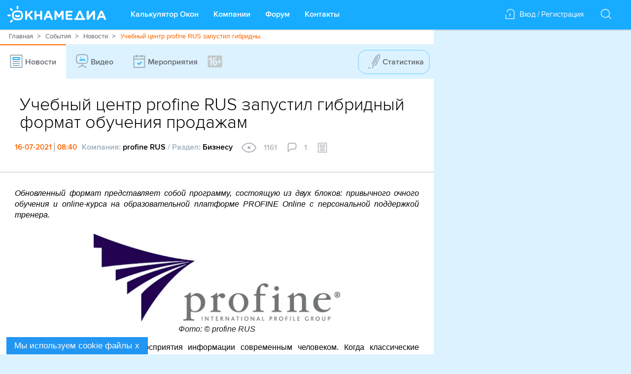

--- FILE ---
content_type: text/html; charset=utf-8
request_url: https://www.google.com/recaptcha/api2/anchor?ar=1&k=6LepudYUAAAAAPvmF_Deb4WwGVJ9De0d4_K-tKcd&co=aHR0cHM6Ly93d3cub2tuYW1lZGlhLnJ1OjQ0Mw..&hl=en&v=PoyoqOPhxBO7pBk68S4YbpHZ&size=invisible&anchor-ms=20000&execute-ms=30000&cb=esaomubv8ykd
body_size: 48798
content:
<!DOCTYPE HTML><html dir="ltr" lang="en"><head><meta http-equiv="Content-Type" content="text/html; charset=UTF-8">
<meta http-equiv="X-UA-Compatible" content="IE=edge">
<title>reCAPTCHA</title>
<style type="text/css">
/* cyrillic-ext */
@font-face {
  font-family: 'Roboto';
  font-style: normal;
  font-weight: 400;
  font-stretch: 100%;
  src: url(//fonts.gstatic.com/s/roboto/v48/KFO7CnqEu92Fr1ME7kSn66aGLdTylUAMa3GUBHMdazTgWw.woff2) format('woff2');
  unicode-range: U+0460-052F, U+1C80-1C8A, U+20B4, U+2DE0-2DFF, U+A640-A69F, U+FE2E-FE2F;
}
/* cyrillic */
@font-face {
  font-family: 'Roboto';
  font-style: normal;
  font-weight: 400;
  font-stretch: 100%;
  src: url(//fonts.gstatic.com/s/roboto/v48/KFO7CnqEu92Fr1ME7kSn66aGLdTylUAMa3iUBHMdazTgWw.woff2) format('woff2');
  unicode-range: U+0301, U+0400-045F, U+0490-0491, U+04B0-04B1, U+2116;
}
/* greek-ext */
@font-face {
  font-family: 'Roboto';
  font-style: normal;
  font-weight: 400;
  font-stretch: 100%;
  src: url(//fonts.gstatic.com/s/roboto/v48/KFO7CnqEu92Fr1ME7kSn66aGLdTylUAMa3CUBHMdazTgWw.woff2) format('woff2');
  unicode-range: U+1F00-1FFF;
}
/* greek */
@font-face {
  font-family: 'Roboto';
  font-style: normal;
  font-weight: 400;
  font-stretch: 100%;
  src: url(//fonts.gstatic.com/s/roboto/v48/KFO7CnqEu92Fr1ME7kSn66aGLdTylUAMa3-UBHMdazTgWw.woff2) format('woff2');
  unicode-range: U+0370-0377, U+037A-037F, U+0384-038A, U+038C, U+038E-03A1, U+03A3-03FF;
}
/* math */
@font-face {
  font-family: 'Roboto';
  font-style: normal;
  font-weight: 400;
  font-stretch: 100%;
  src: url(//fonts.gstatic.com/s/roboto/v48/KFO7CnqEu92Fr1ME7kSn66aGLdTylUAMawCUBHMdazTgWw.woff2) format('woff2');
  unicode-range: U+0302-0303, U+0305, U+0307-0308, U+0310, U+0312, U+0315, U+031A, U+0326-0327, U+032C, U+032F-0330, U+0332-0333, U+0338, U+033A, U+0346, U+034D, U+0391-03A1, U+03A3-03A9, U+03B1-03C9, U+03D1, U+03D5-03D6, U+03F0-03F1, U+03F4-03F5, U+2016-2017, U+2034-2038, U+203C, U+2040, U+2043, U+2047, U+2050, U+2057, U+205F, U+2070-2071, U+2074-208E, U+2090-209C, U+20D0-20DC, U+20E1, U+20E5-20EF, U+2100-2112, U+2114-2115, U+2117-2121, U+2123-214F, U+2190, U+2192, U+2194-21AE, U+21B0-21E5, U+21F1-21F2, U+21F4-2211, U+2213-2214, U+2216-22FF, U+2308-230B, U+2310, U+2319, U+231C-2321, U+2336-237A, U+237C, U+2395, U+239B-23B7, U+23D0, U+23DC-23E1, U+2474-2475, U+25AF, U+25B3, U+25B7, U+25BD, U+25C1, U+25CA, U+25CC, U+25FB, U+266D-266F, U+27C0-27FF, U+2900-2AFF, U+2B0E-2B11, U+2B30-2B4C, U+2BFE, U+3030, U+FF5B, U+FF5D, U+1D400-1D7FF, U+1EE00-1EEFF;
}
/* symbols */
@font-face {
  font-family: 'Roboto';
  font-style: normal;
  font-weight: 400;
  font-stretch: 100%;
  src: url(//fonts.gstatic.com/s/roboto/v48/KFO7CnqEu92Fr1ME7kSn66aGLdTylUAMaxKUBHMdazTgWw.woff2) format('woff2');
  unicode-range: U+0001-000C, U+000E-001F, U+007F-009F, U+20DD-20E0, U+20E2-20E4, U+2150-218F, U+2190, U+2192, U+2194-2199, U+21AF, U+21E6-21F0, U+21F3, U+2218-2219, U+2299, U+22C4-22C6, U+2300-243F, U+2440-244A, U+2460-24FF, U+25A0-27BF, U+2800-28FF, U+2921-2922, U+2981, U+29BF, U+29EB, U+2B00-2BFF, U+4DC0-4DFF, U+FFF9-FFFB, U+10140-1018E, U+10190-1019C, U+101A0, U+101D0-101FD, U+102E0-102FB, U+10E60-10E7E, U+1D2C0-1D2D3, U+1D2E0-1D37F, U+1F000-1F0FF, U+1F100-1F1AD, U+1F1E6-1F1FF, U+1F30D-1F30F, U+1F315, U+1F31C, U+1F31E, U+1F320-1F32C, U+1F336, U+1F378, U+1F37D, U+1F382, U+1F393-1F39F, U+1F3A7-1F3A8, U+1F3AC-1F3AF, U+1F3C2, U+1F3C4-1F3C6, U+1F3CA-1F3CE, U+1F3D4-1F3E0, U+1F3ED, U+1F3F1-1F3F3, U+1F3F5-1F3F7, U+1F408, U+1F415, U+1F41F, U+1F426, U+1F43F, U+1F441-1F442, U+1F444, U+1F446-1F449, U+1F44C-1F44E, U+1F453, U+1F46A, U+1F47D, U+1F4A3, U+1F4B0, U+1F4B3, U+1F4B9, U+1F4BB, U+1F4BF, U+1F4C8-1F4CB, U+1F4D6, U+1F4DA, U+1F4DF, U+1F4E3-1F4E6, U+1F4EA-1F4ED, U+1F4F7, U+1F4F9-1F4FB, U+1F4FD-1F4FE, U+1F503, U+1F507-1F50B, U+1F50D, U+1F512-1F513, U+1F53E-1F54A, U+1F54F-1F5FA, U+1F610, U+1F650-1F67F, U+1F687, U+1F68D, U+1F691, U+1F694, U+1F698, U+1F6AD, U+1F6B2, U+1F6B9-1F6BA, U+1F6BC, U+1F6C6-1F6CF, U+1F6D3-1F6D7, U+1F6E0-1F6EA, U+1F6F0-1F6F3, U+1F6F7-1F6FC, U+1F700-1F7FF, U+1F800-1F80B, U+1F810-1F847, U+1F850-1F859, U+1F860-1F887, U+1F890-1F8AD, U+1F8B0-1F8BB, U+1F8C0-1F8C1, U+1F900-1F90B, U+1F93B, U+1F946, U+1F984, U+1F996, U+1F9E9, U+1FA00-1FA6F, U+1FA70-1FA7C, U+1FA80-1FA89, U+1FA8F-1FAC6, U+1FACE-1FADC, U+1FADF-1FAE9, U+1FAF0-1FAF8, U+1FB00-1FBFF;
}
/* vietnamese */
@font-face {
  font-family: 'Roboto';
  font-style: normal;
  font-weight: 400;
  font-stretch: 100%;
  src: url(//fonts.gstatic.com/s/roboto/v48/KFO7CnqEu92Fr1ME7kSn66aGLdTylUAMa3OUBHMdazTgWw.woff2) format('woff2');
  unicode-range: U+0102-0103, U+0110-0111, U+0128-0129, U+0168-0169, U+01A0-01A1, U+01AF-01B0, U+0300-0301, U+0303-0304, U+0308-0309, U+0323, U+0329, U+1EA0-1EF9, U+20AB;
}
/* latin-ext */
@font-face {
  font-family: 'Roboto';
  font-style: normal;
  font-weight: 400;
  font-stretch: 100%;
  src: url(//fonts.gstatic.com/s/roboto/v48/KFO7CnqEu92Fr1ME7kSn66aGLdTylUAMa3KUBHMdazTgWw.woff2) format('woff2');
  unicode-range: U+0100-02BA, U+02BD-02C5, U+02C7-02CC, U+02CE-02D7, U+02DD-02FF, U+0304, U+0308, U+0329, U+1D00-1DBF, U+1E00-1E9F, U+1EF2-1EFF, U+2020, U+20A0-20AB, U+20AD-20C0, U+2113, U+2C60-2C7F, U+A720-A7FF;
}
/* latin */
@font-face {
  font-family: 'Roboto';
  font-style: normal;
  font-weight: 400;
  font-stretch: 100%;
  src: url(//fonts.gstatic.com/s/roboto/v48/KFO7CnqEu92Fr1ME7kSn66aGLdTylUAMa3yUBHMdazQ.woff2) format('woff2');
  unicode-range: U+0000-00FF, U+0131, U+0152-0153, U+02BB-02BC, U+02C6, U+02DA, U+02DC, U+0304, U+0308, U+0329, U+2000-206F, U+20AC, U+2122, U+2191, U+2193, U+2212, U+2215, U+FEFF, U+FFFD;
}
/* cyrillic-ext */
@font-face {
  font-family: 'Roboto';
  font-style: normal;
  font-weight: 500;
  font-stretch: 100%;
  src: url(//fonts.gstatic.com/s/roboto/v48/KFO7CnqEu92Fr1ME7kSn66aGLdTylUAMa3GUBHMdazTgWw.woff2) format('woff2');
  unicode-range: U+0460-052F, U+1C80-1C8A, U+20B4, U+2DE0-2DFF, U+A640-A69F, U+FE2E-FE2F;
}
/* cyrillic */
@font-face {
  font-family: 'Roboto';
  font-style: normal;
  font-weight: 500;
  font-stretch: 100%;
  src: url(//fonts.gstatic.com/s/roboto/v48/KFO7CnqEu92Fr1ME7kSn66aGLdTylUAMa3iUBHMdazTgWw.woff2) format('woff2');
  unicode-range: U+0301, U+0400-045F, U+0490-0491, U+04B0-04B1, U+2116;
}
/* greek-ext */
@font-face {
  font-family: 'Roboto';
  font-style: normal;
  font-weight: 500;
  font-stretch: 100%;
  src: url(//fonts.gstatic.com/s/roboto/v48/KFO7CnqEu92Fr1ME7kSn66aGLdTylUAMa3CUBHMdazTgWw.woff2) format('woff2');
  unicode-range: U+1F00-1FFF;
}
/* greek */
@font-face {
  font-family: 'Roboto';
  font-style: normal;
  font-weight: 500;
  font-stretch: 100%;
  src: url(//fonts.gstatic.com/s/roboto/v48/KFO7CnqEu92Fr1ME7kSn66aGLdTylUAMa3-UBHMdazTgWw.woff2) format('woff2');
  unicode-range: U+0370-0377, U+037A-037F, U+0384-038A, U+038C, U+038E-03A1, U+03A3-03FF;
}
/* math */
@font-face {
  font-family: 'Roboto';
  font-style: normal;
  font-weight: 500;
  font-stretch: 100%;
  src: url(//fonts.gstatic.com/s/roboto/v48/KFO7CnqEu92Fr1ME7kSn66aGLdTylUAMawCUBHMdazTgWw.woff2) format('woff2');
  unicode-range: U+0302-0303, U+0305, U+0307-0308, U+0310, U+0312, U+0315, U+031A, U+0326-0327, U+032C, U+032F-0330, U+0332-0333, U+0338, U+033A, U+0346, U+034D, U+0391-03A1, U+03A3-03A9, U+03B1-03C9, U+03D1, U+03D5-03D6, U+03F0-03F1, U+03F4-03F5, U+2016-2017, U+2034-2038, U+203C, U+2040, U+2043, U+2047, U+2050, U+2057, U+205F, U+2070-2071, U+2074-208E, U+2090-209C, U+20D0-20DC, U+20E1, U+20E5-20EF, U+2100-2112, U+2114-2115, U+2117-2121, U+2123-214F, U+2190, U+2192, U+2194-21AE, U+21B0-21E5, U+21F1-21F2, U+21F4-2211, U+2213-2214, U+2216-22FF, U+2308-230B, U+2310, U+2319, U+231C-2321, U+2336-237A, U+237C, U+2395, U+239B-23B7, U+23D0, U+23DC-23E1, U+2474-2475, U+25AF, U+25B3, U+25B7, U+25BD, U+25C1, U+25CA, U+25CC, U+25FB, U+266D-266F, U+27C0-27FF, U+2900-2AFF, U+2B0E-2B11, U+2B30-2B4C, U+2BFE, U+3030, U+FF5B, U+FF5D, U+1D400-1D7FF, U+1EE00-1EEFF;
}
/* symbols */
@font-face {
  font-family: 'Roboto';
  font-style: normal;
  font-weight: 500;
  font-stretch: 100%;
  src: url(//fonts.gstatic.com/s/roboto/v48/KFO7CnqEu92Fr1ME7kSn66aGLdTylUAMaxKUBHMdazTgWw.woff2) format('woff2');
  unicode-range: U+0001-000C, U+000E-001F, U+007F-009F, U+20DD-20E0, U+20E2-20E4, U+2150-218F, U+2190, U+2192, U+2194-2199, U+21AF, U+21E6-21F0, U+21F3, U+2218-2219, U+2299, U+22C4-22C6, U+2300-243F, U+2440-244A, U+2460-24FF, U+25A0-27BF, U+2800-28FF, U+2921-2922, U+2981, U+29BF, U+29EB, U+2B00-2BFF, U+4DC0-4DFF, U+FFF9-FFFB, U+10140-1018E, U+10190-1019C, U+101A0, U+101D0-101FD, U+102E0-102FB, U+10E60-10E7E, U+1D2C0-1D2D3, U+1D2E0-1D37F, U+1F000-1F0FF, U+1F100-1F1AD, U+1F1E6-1F1FF, U+1F30D-1F30F, U+1F315, U+1F31C, U+1F31E, U+1F320-1F32C, U+1F336, U+1F378, U+1F37D, U+1F382, U+1F393-1F39F, U+1F3A7-1F3A8, U+1F3AC-1F3AF, U+1F3C2, U+1F3C4-1F3C6, U+1F3CA-1F3CE, U+1F3D4-1F3E0, U+1F3ED, U+1F3F1-1F3F3, U+1F3F5-1F3F7, U+1F408, U+1F415, U+1F41F, U+1F426, U+1F43F, U+1F441-1F442, U+1F444, U+1F446-1F449, U+1F44C-1F44E, U+1F453, U+1F46A, U+1F47D, U+1F4A3, U+1F4B0, U+1F4B3, U+1F4B9, U+1F4BB, U+1F4BF, U+1F4C8-1F4CB, U+1F4D6, U+1F4DA, U+1F4DF, U+1F4E3-1F4E6, U+1F4EA-1F4ED, U+1F4F7, U+1F4F9-1F4FB, U+1F4FD-1F4FE, U+1F503, U+1F507-1F50B, U+1F50D, U+1F512-1F513, U+1F53E-1F54A, U+1F54F-1F5FA, U+1F610, U+1F650-1F67F, U+1F687, U+1F68D, U+1F691, U+1F694, U+1F698, U+1F6AD, U+1F6B2, U+1F6B9-1F6BA, U+1F6BC, U+1F6C6-1F6CF, U+1F6D3-1F6D7, U+1F6E0-1F6EA, U+1F6F0-1F6F3, U+1F6F7-1F6FC, U+1F700-1F7FF, U+1F800-1F80B, U+1F810-1F847, U+1F850-1F859, U+1F860-1F887, U+1F890-1F8AD, U+1F8B0-1F8BB, U+1F8C0-1F8C1, U+1F900-1F90B, U+1F93B, U+1F946, U+1F984, U+1F996, U+1F9E9, U+1FA00-1FA6F, U+1FA70-1FA7C, U+1FA80-1FA89, U+1FA8F-1FAC6, U+1FACE-1FADC, U+1FADF-1FAE9, U+1FAF0-1FAF8, U+1FB00-1FBFF;
}
/* vietnamese */
@font-face {
  font-family: 'Roboto';
  font-style: normal;
  font-weight: 500;
  font-stretch: 100%;
  src: url(//fonts.gstatic.com/s/roboto/v48/KFO7CnqEu92Fr1ME7kSn66aGLdTylUAMa3OUBHMdazTgWw.woff2) format('woff2');
  unicode-range: U+0102-0103, U+0110-0111, U+0128-0129, U+0168-0169, U+01A0-01A1, U+01AF-01B0, U+0300-0301, U+0303-0304, U+0308-0309, U+0323, U+0329, U+1EA0-1EF9, U+20AB;
}
/* latin-ext */
@font-face {
  font-family: 'Roboto';
  font-style: normal;
  font-weight: 500;
  font-stretch: 100%;
  src: url(//fonts.gstatic.com/s/roboto/v48/KFO7CnqEu92Fr1ME7kSn66aGLdTylUAMa3KUBHMdazTgWw.woff2) format('woff2');
  unicode-range: U+0100-02BA, U+02BD-02C5, U+02C7-02CC, U+02CE-02D7, U+02DD-02FF, U+0304, U+0308, U+0329, U+1D00-1DBF, U+1E00-1E9F, U+1EF2-1EFF, U+2020, U+20A0-20AB, U+20AD-20C0, U+2113, U+2C60-2C7F, U+A720-A7FF;
}
/* latin */
@font-face {
  font-family: 'Roboto';
  font-style: normal;
  font-weight: 500;
  font-stretch: 100%;
  src: url(//fonts.gstatic.com/s/roboto/v48/KFO7CnqEu92Fr1ME7kSn66aGLdTylUAMa3yUBHMdazQ.woff2) format('woff2');
  unicode-range: U+0000-00FF, U+0131, U+0152-0153, U+02BB-02BC, U+02C6, U+02DA, U+02DC, U+0304, U+0308, U+0329, U+2000-206F, U+20AC, U+2122, U+2191, U+2193, U+2212, U+2215, U+FEFF, U+FFFD;
}
/* cyrillic-ext */
@font-face {
  font-family: 'Roboto';
  font-style: normal;
  font-weight: 900;
  font-stretch: 100%;
  src: url(//fonts.gstatic.com/s/roboto/v48/KFO7CnqEu92Fr1ME7kSn66aGLdTylUAMa3GUBHMdazTgWw.woff2) format('woff2');
  unicode-range: U+0460-052F, U+1C80-1C8A, U+20B4, U+2DE0-2DFF, U+A640-A69F, U+FE2E-FE2F;
}
/* cyrillic */
@font-face {
  font-family: 'Roboto';
  font-style: normal;
  font-weight: 900;
  font-stretch: 100%;
  src: url(//fonts.gstatic.com/s/roboto/v48/KFO7CnqEu92Fr1ME7kSn66aGLdTylUAMa3iUBHMdazTgWw.woff2) format('woff2');
  unicode-range: U+0301, U+0400-045F, U+0490-0491, U+04B0-04B1, U+2116;
}
/* greek-ext */
@font-face {
  font-family: 'Roboto';
  font-style: normal;
  font-weight: 900;
  font-stretch: 100%;
  src: url(//fonts.gstatic.com/s/roboto/v48/KFO7CnqEu92Fr1ME7kSn66aGLdTylUAMa3CUBHMdazTgWw.woff2) format('woff2');
  unicode-range: U+1F00-1FFF;
}
/* greek */
@font-face {
  font-family: 'Roboto';
  font-style: normal;
  font-weight: 900;
  font-stretch: 100%;
  src: url(//fonts.gstatic.com/s/roboto/v48/KFO7CnqEu92Fr1ME7kSn66aGLdTylUAMa3-UBHMdazTgWw.woff2) format('woff2');
  unicode-range: U+0370-0377, U+037A-037F, U+0384-038A, U+038C, U+038E-03A1, U+03A3-03FF;
}
/* math */
@font-face {
  font-family: 'Roboto';
  font-style: normal;
  font-weight: 900;
  font-stretch: 100%;
  src: url(//fonts.gstatic.com/s/roboto/v48/KFO7CnqEu92Fr1ME7kSn66aGLdTylUAMawCUBHMdazTgWw.woff2) format('woff2');
  unicode-range: U+0302-0303, U+0305, U+0307-0308, U+0310, U+0312, U+0315, U+031A, U+0326-0327, U+032C, U+032F-0330, U+0332-0333, U+0338, U+033A, U+0346, U+034D, U+0391-03A1, U+03A3-03A9, U+03B1-03C9, U+03D1, U+03D5-03D6, U+03F0-03F1, U+03F4-03F5, U+2016-2017, U+2034-2038, U+203C, U+2040, U+2043, U+2047, U+2050, U+2057, U+205F, U+2070-2071, U+2074-208E, U+2090-209C, U+20D0-20DC, U+20E1, U+20E5-20EF, U+2100-2112, U+2114-2115, U+2117-2121, U+2123-214F, U+2190, U+2192, U+2194-21AE, U+21B0-21E5, U+21F1-21F2, U+21F4-2211, U+2213-2214, U+2216-22FF, U+2308-230B, U+2310, U+2319, U+231C-2321, U+2336-237A, U+237C, U+2395, U+239B-23B7, U+23D0, U+23DC-23E1, U+2474-2475, U+25AF, U+25B3, U+25B7, U+25BD, U+25C1, U+25CA, U+25CC, U+25FB, U+266D-266F, U+27C0-27FF, U+2900-2AFF, U+2B0E-2B11, U+2B30-2B4C, U+2BFE, U+3030, U+FF5B, U+FF5D, U+1D400-1D7FF, U+1EE00-1EEFF;
}
/* symbols */
@font-face {
  font-family: 'Roboto';
  font-style: normal;
  font-weight: 900;
  font-stretch: 100%;
  src: url(//fonts.gstatic.com/s/roboto/v48/KFO7CnqEu92Fr1ME7kSn66aGLdTylUAMaxKUBHMdazTgWw.woff2) format('woff2');
  unicode-range: U+0001-000C, U+000E-001F, U+007F-009F, U+20DD-20E0, U+20E2-20E4, U+2150-218F, U+2190, U+2192, U+2194-2199, U+21AF, U+21E6-21F0, U+21F3, U+2218-2219, U+2299, U+22C4-22C6, U+2300-243F, U+2440-244A, U+2460-24FF, U+25A0-27BF, U+2800-28FF, U+2921-2922, U+2981, U+29BF, U+29EB, U+2B00-2BFF, U+4DC0-4DFF, U+FFF9-FFFB, U+10140-1018E, U+10190-1019C, U+101A0, U+101D0-101FD, U+102E0-102FB, U+10E60-10E7E, U+1D2C0-1D2D3, U+1D2E0-1D37F, U+1F000-1F0FF, U+1F100-1F1AD, U+1F1E6-1F1FF, U+1F30D-1F30F, U+1F315, U+1F31C, U+1F31E, U+1F320-1F32C, U+1F336, U+1F378, U+1F37D, U+1F382, U+1F393-1F39F, U+1F3A7-1F3A8, U+1F3AC-1F3AF, U+1F3C2, U+1F3C4-1F3C6, U+1F3CA-1F3CE, U+1F3D4-1F3E0, U+1F3ED, U+1F3F1-1F3F3, U+1F3F5-1F3F7, U+1F408, U+1F415, U+1F41F, U+1F426, U+1F43F, U+1F441-1F442, U+1F444, U+1F446-1F449, U+1F44C-1F44E, U+1F453, U+1F46A, U+1F47D, U+1F4A3, U+1F4B0, U+1F4B3, U+1F4B9, U+1F4BB, U+1F4BF, U+1F4C8-1F4CB, U+1F4D6, U+1F4DA, U+1F4DF, U+1F4E3-1F4E6, U+1F4EA-1F4ED, U+1F4F7, U+1F4F9-1F4FB, U+1F4FD-1F4FE, U+1F503, U+1F507-1F50B, U+1F50D, U+1F512-1F513, U+1F53E-1F54A, U+1F54F-1F5FA, U+1F610, U+1F650-1F67F, U+1F687, U+1F68D, U+1F691, U+1F694, U+1F698, U+1F6AD, U+1F6B2, U+1F6B9-1F6BA, U+1F6BC, U+1F6C6-1F6CF, U+1F6D3-1F6D7, U+1F6E0-1F6EA, U+1F6F0-1F6F3, U+1F6F7-1F6FC, U+1F700-1F7FF, U+1F800-1F80B, U+1F810-1F847, U+1F850-1F859, U+1F860-1F887, U+1F890-1F8AD, U+1F8B0-1F8BB, U+1F8C0-1F8C1, U+1F900-1F90B, U+1F93B, U+1F946, U+1F984, U+1F996, U+1F9E9, U+1FA00-1FA6F, U+1FA70-1FA7C, U+1FA80-1FA89, U+1FA8F-1FAC6, U+1FACE-1FADC, U+1FADF-1FAE9, U+1FAF0-1FAF8, U+1FB00-1FBFF;
}
/* vietnamese */
@font-face {
  font-family: 'Roboto';
  font-style: normal;
  font-weight: 900;
  font-stretch: 100%;
  src: url(//fonts.gstatic.com/s/roboto/v48/KFO7CnqEu92Fr1ME7kSn66aGLdTylUAMa3OUBHMdazTgWw.woff2) format('woff2');
  unicode-range: U+0102-0103, U+0110-0111, U+0128-0129, U+0168-0169, U+01A0-01A1, U+01AF-01B0, U+0300-0301, U+0303-0304, U+0308-0309, U+0323, U+0329, U+1EA0-1EF9, U+20AB;
}
/* latin-ext */
@font-face {
  font-family: 'Roboto';
  font-style: normal;
  font-weight: 900;
  font-stretch: 100%;
  src: url(//fonts.gstatic.com/s/roboto/v48/KFO7CnqEu92Fr1ME7kSn66aGLdTylUAMa3KUBHMdazTgWw.woff2) format('woff2');
  unicode-range: U+0100-02BA, U+02BD-02C5, U+02C7-02CC, U+02CE-02D7, U+02DD-02FF, U+0304, U+0308, U+0329, U+1D00-1DBF, U+1E00-1E9F, U+1EF2-1EFF, U+2020, U+20A0-20AB, U+20AD-20C0, U+2113, U+2C60-2C7F, U+A720-A7FF;
}
/* latin */
@font-face {
  font-family: 'Roboto';
  font-style: normal;
  font-weight: 900;
  font-stretch: 100%;
  src: url(//fonts.gstatic.com/s/roboto/v48/KFO7CnqEu92Fr1ME7kSn66aGLdTylUAMa3yUBHMdazQ.woff2) format('woff2');
  unicode-range: U+0000-00FF, U+0131, U+0152-0153, U+02BB-02BC, U+02C6, U+02DA, U+02DC, U+0304, U+0308, U+0329, U+2000-206F, U+20AC, U+2122, U+2191, U+2193, U+2212, U+2215, U+FEFF, U+FFFD;
}

</style>
<link rel="stylesheet" type="text/css" href="https://www.gstatic.com/recaptcha/releases/PoyoqOPhxBO7pBk68S4YbpHZ/styles__ltr.css">
<script nonce="fHO6p_0Wauk4mg53E4v6Cw" type="text/javascript">window['__recaptcha_api'] = 'https://www.google.com/recaptcha/api2/';</script>
<script type="text/javascript" src="https://www.gstatic.com/recaptcha/releases/PoyoqOPhxBO7pBk68S4YbpHZ/recaptcha__en.js" nonce="fHO6p_0Wauk4mg53E4v6Cw">
      
    </script></head>
<body><div id="rc-anchor-alert" class="rc-anchor-alert"></div>
<input type="hidden" id="recaptcha-token" value="[base64]">
<script type="text/javascript" nonce="fHO6p_0Wauk4mg53E4v6Cw">
      recaptcha.anchor.Main.init("[\x22ainput\x22,[\x22bgdata\x22,\x22\x22,\[base64]/[base64]/[base64]/KE4oMTI0LHYsdi5HKSxMWihsLHYpKTpOKDEyNCx2LGwpLFYpLHYpLFQpKSxGKDE3MSx2KX0scjc9ZnVuY3Rpb24obCl7cmV0dXJuIGx9LEM9ZnVuY3Rpb24obCxWLHYpe04odixsLFYpLFZbYWtdPTI3OTZ9LG49ZnVuY3Rpb24obCxWKXtWLlg9KChWLlg/[base64]/[base64]/[base64]/[base64]/[base64]/[base64]/[base64]/[base64]/[base64]/[base64]/[base64]\\u003d\x22,\[base64]\\u003d\x22,\x22w75hwqfDlsOaS8OXw5rDlMOiYMOvdcOKY8KwwojDhnDDrD4DWh8Cwq/Cl8K/FsKhw4zCi8KQOE4RdWdVNMOmZ0jDlsOWOn7Ck2IpRMKIwonDjMOFw65va8K4A8KnwosOw7weZTTCqsOYw5DCnMK8UiAdw7ogw6TChcKUUMKOJcOlVMK/[base64]/wp/Cqi7DpD7Ch8OoeUN3wp4NwpZYXcKsejzCiMOOw77CryvCp0pHw5nDjknDqSTCgRV0wqHDr8OowoQGw6kFa8KyKGrCusKAAMOhwrPDuQkQwrnDsMKBAREmRMOhHnYNQMOkX3XDl8KZw7HDrGtrHwoOw7zCqsOZw4RmwqPDnlrCkyh/w7zCkzNQwrg0TCUlTn/Ck8K/w7HClcKuw7I6HDHCpxtAwolhM8Khc8K1wrDCkBQFejrCi27Di2cJw6kCw4nDqCt0cntRC8Kgw4pMw6l4wrIYw7HDrSDCrTTCrMKKwq/DiRI/ZsKpwpHDjxkvRsO7w47DocK9w6vDol7Cq1NUaMOPFcKnBcKbw4fDn8KPDxl4wpjCpsO/[base64]/PsKpZcKVwql4FcO/w4dbw77Dt8Kdw7DCvw3Cm0RuSsO5w780KADCjMKZOcKwQMOMZTENIV3Cj8OmWQ09fMOacMOew5p+OWzDtnUwMCR8wqJdw7wzU8KTYcOGw4jDrD/CiGldQHrDgDzDvMK2CcKzfxIjwpJ+VBfCpGNfwq8xw6HDhMKYF3zCmGfDv8KpcMKPYsOMw6ofSMOWFMKEX2HDogV/KcOgwr/[base64]/IMKZw5jCu0bDiMKEw47CmzkCCMKnwrBmBxrDtcK/K0DDpMO9EGdBLS7ClUDCmkRGw5EpTsKvf8Ovw6LCicKHIVDDuMOsw5DDncKWw5YtwqN9RMONwpzCmcKew4XDuxDCucKNPD91UCzDg8OjwrIkNjsTwoTCoEV2ZMKPw6wWH8KtQUnDoBTCh3nDvHkXDSvDosOowqVVNsO/ERXChMK8F1BLwp7Dp8KmwpnDoXjDo1pTw5lsV8KdOMOQaxgewqfCjxrDmsOXBlHDtUtrwoTDvsKGwqQUPsO+VQDCkcKpW2rDrWFIWcK9LsK/wofChMK4fMKbbcOTBXgpwp7CjMKLw4DDr8KuMnvDkMK8w54vAsK/w7rCtcKkw7gJSSnClMKQUQY/[base64]/CuSbCocKPRcKwM3FWVUxfVcOnf8OPw6xfw7bDhcKAwpbCq8Kqw73Cv017dzkeNgdodydjw7LCssKrJMOrbhTCuE/DicOfwpzDnhbDkcKgwqdPIiPDlydhwod2MsOYw44iwo1LGGDDlMOnIMOfwq5pYx0iw6TCg8OhICPCmMORw5TDhXvDhsK0Km4/wotkw78+V8OMwoF7RHPCkjBGw5s5VcO0KnzClS3CihzCq2BoKcKcFsKXX8OFKsO+a8O3w7AhDF1NEyfCi8O+QjTDlsKjw7XDlTvCuMOJw7BTVQXDgU7CtX1vwqccVsKyQcOqwoNseVw/Z8OowoFSCcKcUhfDrgnDqj8mJwwST8KSwpxTJ8KYwqpPwphLw7XChEJfwrh9YBrDgcOpeMO4EiDDlDVzKmPDmUjDl8ODf8OZFTgidlnDkMONwrbDghfCsjk3wonCnS/CvsKCw4DDjcO0LsOSw77DkMKsbSYUN8Ouw6/[base64]/OsOawpN9w7rClsKKw4zDgUU0IsOgJXDCqlDCmX/ClErDqSwCwo84RsKDwonCl8OvwoFQWhTCm1NhaFPDocO7IMKXQgYdw40oAMK5V8OvwpjDjcOsEF3Dn8K4wo/[base64]/[base64]/DuHfDpgHCsmfCiw8BX0PDpwAIQUwAKMKrVGjDg8O9wp7Cv8OBwrBxwocQw7TDsl7Cjmh7d8KCOxQ8Vx7Ci8O+EBrDm8OWw7fDiCFbLXXCtMKzw7luX8KEwrghwpQsdcOkYUs+PMOQw7h3Z1p/w7ccT8OrwrcIw51iK8OQVRPDicOrw44zw6/[base64]/[base64]/DlMKHfX7CmiNEwpouw6xiMFrChgdewqYRTDPCiSfCn8Opwqkaw7pTAcK+TsK9DcOxO8Kbw63CtsOEw7nCiT9Ew4kQdW1uU1RBIcKfHMKeAcK6BcOlYi5dwqE4wpDDt8KON8OpJcO6wqtEB8OOwpojw53Cp8OLwr5Iw68UwqnDhTg8YivDhcO+esKpw7/[base64]/DkcOgw5nCssOOCXEsOXFkD8KQwplBwrVfwr7DnsKIw7rCs2Qrw7lvw4bCl8OcwpTCsMOGP04UwqAvPSwQwrHDjRhFwoF0wrDDmcO3wpwZOnsUMMOmw6NRw4YJDRlUfsKew54YeAcyb0vCsCjDt1snw7LCmBvDvsONKjtsXMK/w73Chi/CkCwfJDDDpMOHwpUxwp1aJMK5w4DCi8KYwq3DvMO1woPCqcK6AMOEwq/ClRvCjsKiwpEtdMKEC11ywqLCvsOVw7vDgBnCkGNBwqbDoVEaw5B8w4jCpcOaDgnCncOlw5x4wrHDmFgtZUnCtm3DkMOww6zDvsKhS8KtwqVVR8Oyw4bChMKqGRbDiUzCq1pVwo/[base64]/Co8KGw784WcOxwpNEO8OJwolDAMKMw7FeBsKXYW85woVHw4fCmcKtwoHCmsKXZsOZwoPCi1Jbw7vCglnCucKaS8KAL8OBwok+C8K8AsKrw702V8OTw7/[base64]/DvgV8KMOOTcKrwqA5w5vCgCnCsivDksKYw6nCvFNfIMKdOX5VPCrChcO1wqoTw4vCtsKBJ0vCgQ8fNcO0w6Rbw7gTwrNlw4nDkcKGbF/Cu8K4w6nCkl3Cg8O6QcOow6ozw6DDvirDq8KTMsKxGWVfPMOBwqvDlGsTWsK0esKWwrxYRcKuPys/NsOQesOYw47DuQ9MNWcVw5PDn8KaK1rDscKMw63DsUfCn2LDi1fCsAJrwpTCvcKxw5jDq3UiC3JKwpFTe8KRwpoOwq/DnxLCig7Cp3pZUALCmsKFw5HDs8OBTC7DllLCv2DCowDDicK0XMKMIcOxwq5qMsKew6hcb8K2wrQfYMOzw5BEIm8/XDzCs8OZNSXClSvDj0nDgx/DlBFyD8KoWRIPw63Dg8K1w6lOwqlKQcO4Zi3DvyPClcKtw4ZcY1jCgsKEwrRiasOTwq3CtcKaMcKRw5bChwwMw4nDuxxZf8O8wq3Cv8KOJMOPLMOIw7gTe8KBw75GeMOswp/DgDjCn8KwMFnCvcKHe8O+LcOBw5vDvcOKMx/DpMO8w4DCusOcdMOjw7HDo8OEw7ctwpIzBhoaw4ZNR1gwbDrDgH/[base64]/DnsKcTsObVVDCo0nDiMOQwrHCmXoSwqrDusOkwqXDohYuwoxUw5lyAsKbO8K/[base64]/[base64]/DmcOneTJBBcKTOS3CghrDssOtAMKcOgbDusOSwr7DhkbCkcKDcQUCw5VzZTPCrWNbwp5YJsKEw4xxVMOiAiXDilRewqd5w4/DgVtewrh8HsKYSlnCsCTCiVBxe0d8wocywpbCsVYhwqcZw6RhaxfCgcO6J8Omwo/Cvk82ZS9gPwbDpcOdw6bCkcOHw4huQMKiaUVMw4/CkyJ/w4DDqcKiFyDDmcKFwo0COELCqwBdw5YDwrPCo39rYsO0fkJNw6goTsKDwrMgwqdGC8OOcMKrw6ZfFFTDvVHCtMOWMcK8KMOQKsK5w6vDk8KbwrAvwoXCr1MJw7XDrE/Ct3d+wrURLcKlOSLCjsOmwqfDrcO3fcK1VcKQN1Aww7Q4wrcHFsKQw5DDjGjDhwNZN8KIM8K9wrLCvcK0wq/CjsOZwrbDrMKvd8O2PCRvC8OiLk7DicOZwqoGWThPFHHDpMOrw4/DmSIewqtfw7ZRRSDCucKww7DCrMKew7xjJsKCw7XDsXnDocOwAhIVw4fDvWgCB8Oqw7ctw7owdcKnYRtoQ1V7w7Y4wp/Criwaw4jCicKzJU3Dv8Kiw7fDkMOfwobCv8KTwq1OwpFew7XDhElRw6/Dq3YYwrjDtcKAwrZ/w6nDkBpnwp7CiGfDnsKkwrYWw64oRsOsHwtMwpLCgTnDsW7DrX3Do1XCucKvN1lUwos5w4TDgzXCiMO3w7Miwo1zLMODwp3DlMKCwqnCr2F3wpXDusK+CSokwqvCiApqZkt3w5LCsU0OEGrCpCnCnGrDn8O5wqfDkFrDrHPDj8OGCXpRw7/DmcOBworDgMO/LsKaw6sVVybCnRUlwpvDoX0FecKoHMKXeAbCocO/GMOxeMKUwp1kw7DCnUXCsMKvCcKkf8OHwqUgasOEw5Naw4nDgcOhLnRiNcO9w5E8U8O+VGrDncKgwrBLScKEw5/CqCXDtQwWwpx3wqFfJcObasKOO1bDnRo6KsKqw4jDp8OCw57DlMKcwoTDhzPChjvCpcK8wonDgsKJw63CuXXDucKTL8OccVDDuMKpw7DDiMO9wqzCpMOUwo9RXcKJwrd3bS0pwqtywqECC8K/wqbDkk/CgMKBwpfDjMKJB1lgwrUxwofCvMKVwo87OsKEPXvCssOJwoLCmsOSw5LCsCPDhjbCqcOew4jCt8KSwq4swpBqFMO5wqIJwopyRcOSwr8QA8K1w4RfN8OAwqpgw4Vpw4/[base64]/DscK3woI7E2oMw4sUFcOccsKXNGcLLwHDg1LCrMK/LMOdBsOsQzfCqcKxcMOcaUjChgXCgcKnc8OcwqXCsj4KUjgcwp/[base64]/wqcrH8KMworClRfDm8Odbm/DnAMcwqcjwpDCs8OiwrlnQmXCqcOoAxU0FiV+wpbDjEUww5PCg8KZCcOaSkIqw4UEOMOiw67CkMO1wpnCn8OLfV5DKiRpD1k2w6XDvh19I8Oaw4EJwq9ZFsK1FMKxBsKBw5vDisKEMsKowrzCpcK/wr1Nw68Yw7prFcKpZh1QwrjDjcODwqPCn8OGw5vDnnPConfDo8OKwqZ1wqXCkcKTEcKFwoZ6ccOww7vCuUI/AMKmwoERw7sbwoDDnMKgwrt7LMKQUMKQwq3DvAnCt2/[base64]/Ck1vDj8OlwqfDrS8Kw4XCn8OGE8OGYcOFwocRRnNgw5fDt8OdwqM9bmTDt8KLwq3Cu2cMw77DrsO1WX7DrsOFKy7CtcObFgPCvRMzwqbCq2DDpWdNw4dHYcK/A29SwrfCpsKBw6nDmMKJw5PDgUBRHcKowozDqsKNDRd8w4TDhnFUw5zDmUVIw5bDncOZKW3Dg23Cr8KqL1hSwpbCs8Otw6EcwpfChMOcwoFzw7XCiMKeIU5qdAJQI8O7w7bDqjkXw7QJQkfDrcOsfMOEHsO/RgRowpzCijxfwq3CrwrDjsOrwrcZXMO7wr5bNcKhScK/w7kLw6bDosKpXAvCpsOdw7TDscO2wrTCoMKidTMDw6IAcXfCtMKcwqXCpsOxw6bCp8Ouwq/CuSnDnktLwr7Cp8KqRisFLy7DgWN3wpDCssORwo3DjkjDoMK9w4Y/wpPCjsKPw7AUS8OqwqjDuCTDrmfClUJ+KAXDtWo8dnc5wrxpLsODWyckSArDj8Kdw4Jyw70HwojDoAfDuHXDrcK/w6XCtMK0wo8iVMOxVcOrLGNhDsKawr/[base64]/DgCvChV/[base64]/CocKiIcKkwqkfwoppGXIPw40CMcOAw6YrF1E0woF3wrHDolbCscKuSVI2w5LDtARSPsKzwpLDuMOCw6fConbDssOCWQxJw6rDoG5HYcOywpROwqPChcOew5t+w6FTwpXCjGBtbGjCp8OKHRtCw4bCncKqZTh/wqrDtkLCnx0cHDLCtDYeNxXChUnChSJMPkXClcOuw5zDjw3CqkkkGsOew78HDMOEwqUHw7HCu8OcGSFcwoTCrW3Ci0/CkjfCmS8aEsObCMODw6g8w5rDh01UwpDCgMOTw73ClhTCiDRiBgvCoMKhw7AmF2NCUMKiwr3Dn2bDr3YfJlrCqcKwwoHCucKVRcKPw5nDlStwwoMZfyAlHXLCk8OuScKywr14w7bDklTDhDrDiW5uU8K+WGkOYHNVdcK/FsOgw77CuSvCosKmwpFBwq7DuhDDkMOLdcOkL8OqAFFscWAFw5ARTiDCrsK9cEw8w5bDg2dCWsOVXUvDrjDDpHBpCsOnPQrDusOywofCkFkSwpXDuSZZEcOrDnYNX3jCoMKAwrRoUjPDtMOYwr/Cm8K4w4ZVw5bDrsO9w5LCjljDtMKnwq3DtCzCuMKdw5fDkcOmDH/Dg8K6OsOEwq4WG8KrLMKbT8OTJ1ZWwoAfC8KsCUDDsEDDuVHCs8O4ej/[base64]/CqHhzwq7CjMKHGk4gw5w5woM8aMKvw6TCsl3Di8OBZcOGwqHCqQNOJETDhcOkw6XDunfDr2cQw69nAzfCnsOtwpgca8OQIMOkBklUw5zDgUESw6dWb3bDjMOJPWZXwr5Uw7jCoMO/[base64]/[base64]/Du8OQeHnCgsO2w5wNIMK5w43Dvx7ClsO3KHrDt1DCiSfDlkLDl8OMw5B3w6rCvhbCm1wVwpgqw7RvA8KsVsOBw7ZywohWwpfCslXCt0USw7nDnwnCq0nDtBdbwp3CtcKSw6ReESHDkhLCrsOqwoAkwpHDncK9wo/CsWrCisOmwoHDnMOEw5wWCh7CiDXDhF8eDGDDmUxgw70Ew5PCmFLClFzCv8Kewr7CuwQIwqnCuMO0wrtiW8OVwpFeKGjDvFIjXcKxwqoRwrvChsKmwqrDuMOKIjLDicKfwoHCrC3DisKKFMK8w4zCv8KuwpzCoxA0N8KUKm5ow4Z/[base64]/[base64]/CuMODw5HDvjxIPMKJXsK9XTzChGZLwqI0wq0FZsOTwoXCnxjCillubcKPd8Kmw6Y3BHdbLAcxX8K4wpjCiDvDusKUwo/DhgwpIWkfQBdhw5UIw53Dj1FZwpLDqzTCgE7Dq8OtXMOmMsKmwrtGbwzDisKwDVrDtsKDwpbDkjjCsn08wpbCihEkwqDDozLDksOAw6F8wrDDrsKDw4BuwqBTwq5vw7FqGsKeEsOLMm/DlMKQCHIgVMKiw44dw43DilTCvgJvw5zCocOww6V4AsKpDGDDvcOsacOlVTfCilHDtsKTcg1sAwjDo8OybXTCtsO0wo7DnQrCszvDj8ODwrh3dxoMF8O1R1NZw4Ebw7xqdMKVw7xBTVnDk8OHw7TDqMKdfsKEwohPRkzCtl/ChcK7fMOxw73DhcKiwpbCkMObwp/[base64]/Dpk7DvRbDscKLQS4rbsKew7DCu1LDlTrDh8KRwqvCnsO5wpFLwo5PAnrDo03CoTzDtwLDsi/[base64]/DlmYdwqbDhDrDtsO/JxM6LcKJwrpmw74Fw6PDiB43w5teNMKHdQ7Ct8OUH8O0WkXCix/[base64]/CvGkdMsKcwpvDlzdIwqENwrFpF8Oswo3CsW40VRZjO8K8MMO9wps5GsOxX0zDgsKGFsO2DsOFwpEsT8OAQsKww58YcTvDvjzDlxw7w41mHQnDksKbJ8ODw5kvfsODT8K8LwXCv8KUbMOUw5/DgcK4ZXFSwpsKwq/CrlUXw6/DvRIOw43Co8K/Xmd+f2ckbsO1F0bCqx58ABN1FwnDoirCsMOhDG8gw4tHJ8OKBcK0e8OzwpBBwpHDpEN1OQTCpjtbSCdiw61TcQnCusOvJCfCvDBRwq8BcB4fw7zCpsOUwp/[base64]/Dnxxqw6nCmiojw4AsMQnChMKKw6zCml/Cpzp0PMO/Uj/CgcO9wprCtcOLwpzCr1kVHcKaw58MVjPDjsOGwpAmbDN0w6HDisOcJcONw4VDWwbCscKlwrw1w6wSa8KDw53Dg8KEwr/[base64]/DpzUtVMKGw6PDpsODw5QxQV/DojbDrcOcQ3LDqzV4asK7LCPDr8O4V8OAMcO7wqhMFcOFw5vCqsOywrXDqA5vCAnCqysJw6gpw7gdXcKmwp/CiMKww7gUwpHCvyshw6zCh8KpwpbDtGoXwqRXwpt7N8KOw6XCnS7Co3PChcOpX8K1w57Dj8KhEsK7woPCo8O8woMSw4VXcmLDoMKGDARQwpXCt8OnwrrDrsOowqlMwqzDg8O2w6IVw4PClMOewqPCocOPIAobZQDDqcKeG8K4VC/DiAUZEHvCmAMsw7PCgSHCg8Omw4ErwoAxaFkhU8K1w5QeMXB8wpHCjCoPw5HDhcOUVDtSwqU+wo/DncOYA8OBw53DlH00w6jDnsOkLELCjcKsw7PCgBcCYXRnw5h/[base64]/CjAnDm8OfDcKHX8OywqLDuGMPT3QmworCjMOtccOSwrYgLMO/YDbCl8K+w5rCgAHCtcKzwpLCvsOOHMOPazpVRMKyEyATwqNIw57DmzRPwotVw5cVHT3Do8O1wqNQEcORw4/Cm3p2LMOiw5TDuSTCk3ILwoghwrgIUcKRT2ZuwprDp8O5TnQUw6s0w4bDgg1fw7PCuAA1Si/CkG0FSMOpwofDkmNCVcODaV03SsODGy03w7bDkMKVDT3Dn8O4wo/[base64]/wpTClsO/RC1+w4A1wqorw4HCgHLCvsKzEcOLw4nDvgggw7ZJwq1uwrtcwpnDuH7Dom7CtXVZwr/Cu8KUwrnCinXCqsOfwqbDggrCkkHCjXjDtMKYbVDDgEHDr8OAwq/DhsKYIMKkGMKREsO3D8OCw7zChsOWwqjCrUEhHQMDQjJtesKZWcOsw7XDt8OGwrRqwoXDiEEfEMKRTRFpJMOkUEtOw6Mywq8ELcKwYMOpJMKFa8KBN8KRw58FWm3DtsOgw50KTcKPwq1Bw73CnWXCusO/w4DCvcKzw5DDicOJw4UYwrJ0ZcOpwqFhXT/[base64]/[base64]/NMKTwpnDgcOsfMKZwr9MKcKKwpvDksOsd8OvVsOXODfCtCY2w7Utw7XCocKpQ8KWwrPDtkxhwrXCssKvwrFsZi3DmcObScKwwo7CiGfCrD8Vwpktwqwsw7pNARHCqFUEwprCr8KkP8KUIDPCm8Kqwr0mw4HDiQFtwopVHCLCuHXCoBhjwrwfwrUgw4VabV/ClMKww7QcVTFhF3oSeHpBe8OJWyw0w4Vcw5nCjMOfwr5sNENSwroZCGRfwo3DvMO0BWHCkwZiEsOhelIoV8O9w7jDv8OywqszAsK9Xn8HRcKfVsOuw5sMWMObWBnCvMKCwr/CksOZOcOtah/DhMK1w5nCsgTDp8Kmw5tdw54UwpnDlMOMw54PNCBRHMKBw5UAw4LCuQ0HwowrVMK8w5k/wqwzMMOwSMKCw77Dk8KeY8KcwpRSw6XDq8KgZyQsMMKrDgXCkMOzw5pmw4FWwp8dwrPDocKlIcKIw4HCmsK+wp07ZyDDnMOYw7/CpMKSGXBNw6PDrcKZOWDCucOPwqrDiMOLw4nCssOaw60Tw4PCi8KiQcOIR8OcBivDrVPDjMKLfizChcOmwpzDqMO1NxICOVRaw6oPwpxqw4tFwrZxC0PCpkXDvBnCgEkDSMOXOQYgwr8Aw4DDlT7CscKrwqhATcOkfxjCmUTCgcKYBQ/CmH3CuUYqX8O1BWcYSg/[base64]/CssO1ccOaw4XDhXLDuwvCjGrCu2/DpsKiV3/DqSc0JXbCh8K0wrnDm8K0w7zCrcOjwrXDjwF4S39EwoPDrU8zSnUEMgU2WsOOwrPCiB4Rw6vDgC9vwplXUMKIKMO1wrTCiMKjWQnCvMKLAUcRwrbDlsOIfzwbw4JhVsO0wojDk8Oqwrgsw4whw4DChMK1AcOqJ3sHPcOxwp0/wqDCqsKtTcKSw6TDrk7DucOobsK6ZMOnw7d9w6jClgZyw47CjcOEw6nDswLDtcOFRcOpM00UYCoVdgw9w5h2e8KuP8OVw5XCqsOjw4rDohXDgsKbIE3CgHbClsOMw4dqP304woZ7w4RKw5vDosOOwpvDosOKTcOYPFMiw542w6FLwpgbw5HDq8O7f0/CvsKrZDrChAzDiRTCgMO+woXCv8KRWcKuFMOew68IbMOSA8KNwpAefkPCsGzDvcOawo7Dn1wvZMKaw6RGZUE/eWUHwqzCvXvCtEIJaATDrl3CmcKow6bDmMOGw7zCukhvwpnDqGbDsMO4w7LDi1dgw4VsAsOWw7DCiWc2wrXCt8KKw4ZVwrjDp3rDmHzDsD7CnsOvw5vDlAXDi8KOZsO9RSXDpsOdQsKoSTtXb8KITsOKw5HDkMOpdMKfwrTDssKkQ8O+w49Qw6TDqsK/w5xNFmbChcOYw4pZRcODZnXDtMO4UFzCrQ0ySsOOFmjDkTULDcOmFsK7XsKxUjBhTwJFw6/Dn3QqwrM/FMK8w7PCs8Onw5dQw5J+w5zCmsKdJMOBw6Jaah/CvcO2I8Obwp0dw54CwpbDo8OqwpodwovDpMKcw6g1w4nDusKBwq3CicK8w4ZWLF3CiMObBMOhwrHDp1p2w7LDtFd7w7gSw5MFKsKIw4c2w4ldw7nCuBFFwq3CucORbXbCjiQxMSICw5FRNcKHACExw7hvw63DgMOiMMK5YMO9YBDDhcK/WjHCpMKpL3QhAsObw5DDqQfDvGsgZcKubFrCpcKNSD4KTMOiw5zDsMO6CkojwqbChxvDucK5wqLCgcK+w7QbwrLCpDY4w7dfwqhKw4AhVg/[base64]/w4nCk8OGT0QiB0Nkwp1Hw6chw7PCucOCCX/[base64]/DvQHDqWUJwr3Di3pYw51Ewq/CoHzDniVfOGLDhMOeYWfDlVsow6/DvTbCqcOzUcKNMytfw5LDvkvDuGFkwrrDpcO/K8OSTsOrwq3DvMO/[base64]/CvMOewq4gecK+e8KSw7PDkW3CpMKCwocsOcKdblZxw6UGw4caE8OQJmkYw4IoCMKRasO7dCnCgX86fMO1KiLDmA1HY8OYZcOtwoxuO8OldMOSTMOHw6wsUggIXDrCpGnCkTXCs01SDFnDhMK2wpzDlcOjEw3Ckj/ClcOlw5LDpBzDk8OJw4peewHCukRrLG/CosKLejl1w7LCs8KAYmRGdMKCVkTDnsKORkXDtMKaw7NmNDlZD8KRAMKSF0tEMVnDh1/Cnyc1w6DDjcKPwrRFVgHCnVFdFMKkw5vCsTXCpybChMKHeMKBwroEPcKfOHBTwrNKKMO+BAZPwrLDuXkQfUdnw6nDhmYwwoEnw4EnfhgqasK+w6Z/w4cxDsOyw4JCE8KPNMOgPiLDocKBOgldwrrCocOzcVxdaAjCqsO0w7Q8UGwCw5QNwqDDn8Khd8Olw4g1w5TDj17Dg8KvwpHDhcOacsO/csOFwpzDrMKDQMKWasKIwo7CnyXDvn/DsEpNC3TDl8OxwrLCjRbCuMOtwqRkw4fCrxIow6rDsioVXsK7biDDrGDDlQXDugjCkMOgw5kIQcK3ScKiCcOvG8OkwovCqsK/woJZw5pZw59hXE3CgmrDvsKrYsOYw4skw7/DvlzDp8OcDGEbEcOmDMKSA0LCrsKcNR8nEsOTwpt0SVXCmXVKwqYCUcO0ESkywp7DvwzDqsO7wrA1GcOxwrLDj2w2w48PDcO/BEHChx/DvwJWexbDqcKDw7nDkWMgX09ND8KRw6F2w6gdw5vDgFMZH1HCpD/DvsKdbw/DusKwwp0qwotSwq0ewqsfVsKXWjF4fsOKw7fCqFQdwrzDtcKzw6UzdcK5BMKUw58HwqnDkw3Ck8KGwoDCmMOGwoEmw4fDg8KYNxFTw5DCmMKFw50yUMOwcCkEw6QsbWzDrMKSw49cfMOrdCJJw77ConQ/[base64]/CrcObKcOyXMKYBcOEw5rDtGPDj0Rhwr/ChG9bJQtQwrB4aGkHwpPCjVLDlcKtDcOJRsOdSsOXw6/CscKRfsO/[base64]/Ch8O9w5s7AQPDuMO0FGJdLMOxR8OfTA3CtmnCkMKIw50GMR/CnCBIwrMwLMOFZ0dmwpvCr8O7KcK1wpjCtgRdEMKFUmpGWMK/RGPDi8KYbCvDucKLwq9Fb8Kbw7LDiMOwPHc5XjjDhnJrZcKEdz/CicOXw6LCl8OOEsKzw4xtaMK1CsK1SHE6PibDri5lw7kiwrDDosO3LMO3QMO9X1x0WD7CmRkaw6zChTnDuQFleE1xw75nQcO5w6F7UxrCrcO1ZsKib8O1MsKrbidbfynCoxfCusOWbsO5TsO0w6DClSjCv8KxRQJHBm/Cu8KDblUpZzEPIMKJw4fDiRrCrTrDgCA1wok7wrPCngLCjC9cfsOxw5bDiUvDocKqaQnCgj9Mw6/Dg8KZwqlRwroQdcO9wo7DtsOTAmV3eGLDjTtIwqxCwoEfP8OOw5bDh8KIwqBbw5cDdx43cUPCp8K/KzTDu8ODfsKRTxXCv8KJw4TDn8OvNsORwrMvYysbwobDiMODe1PCjcOww57Co8Ohw4UbP8KKOHIaJWRSK8ObUsKxQsOPfwbCuznDnsOOw5tAbwPDgcOpw6/DmQECcsKHwqoNwrFXw7JCwpzCs11VYX/DkBfDpsOkUsOUwr9awrLDoMO6w4PDmcOwJF1qGVTCjXl+wpvCuhl7AsK/I8Oyw4nCgsO8w6TChMOAwp8kJcOWwrLCpcKUfcKTw4IgVMKNw77Cp8OsesKQHCnCuxvDhMOBw6RfdG8FVcKyw7jCmsK3wrxvw7p/wr0AwrViwps6w6p7JMKELHY/wofChsOjw47CjsKHfhU/wrvDh8Ozw5lBDD3CtsO4w6JjTsKtKyJ0KMOdLHlOwpkgCcOZUTVebcOawoN3M8KvYB3Cml0hw4l5wrfDgsOnwojCqU/CkcOIFsKzwpvCssKrZAnDjcK5w4LCvUbCvnYdw7/ClTIJw6gVPC3DlsODwpPDhUjCgVjCm8KQwoZJw4wUw645wqgOwpvDugQ6CMOQf8Ouw6bDoSJww74gw40kKsOHwrfCkDzDhMKeG8O5I8KpwpXDigrDnwhbwpTCgcO2w4QdwoV0w7TCoMO1QgTChmlzAkbCljjCnRLClyxQBjrCmMKfbjBHwpDCo1/[base64]/[base64]/J8KEw4fDvyPCqhpRKD7Dihxmw7pBw6g8w5vChHfDi8OjdQ/DlsO3woUdB8K5woLDoG/DpMK+wrgUw4Z8acK9D8OwFMKRR8KtP8ORdFLCtEDCj8Odw5vDugbCiTQiw5onb0HDocKNwqDDvMK6TmbDn1vDrMO2w6bCkypwRcOvwoxUw53CgR/DqcKOwq8HwrAzKXjDrQ9/CzzDg8OfaMO7A8OQwrDDpzZsX8OAwoY1w4zDrXM1WsOCwqgwwq/[base64]/[base64]/CiMKdaUzDjcKnwpPCtg7DicKkwozDrU0XUz8Mw4vDsMO2SWYew7daMyJ/[base64]/bsOFJUXCvVvCm1d1wqYSXMKiSAAxw5MgwrnCqcOewqAIKhMaw7VrRXrDi8OtXw8jO1xFUhVBRRVfwodYwrDCthY5w4Ysw6s6wqFdw4gvw4Fnwqk4w7XCs1fCmxcVw6zDqlAWPjQ/AUobw4o+AmNdCHLDncO0wrzDlCLDoj/[base64]/DtAnDizliw6kZLMOOw6UmwpM2DWjCkMKow7V3wrvDsSHDmkhwPn3Dl8O/NSYJwoY4woVnajbDojPDoMOTw4p6w6rDp2wXw6xswqxSOT3Co8KZwoVCwqUSwpBYw7tXw4t8wp9CdB0ZwovCpUfDlcObwp/Dhms/E8KMw7LDgcO3AQ9STinCqsKePHXDrMO0dcKsw7DDvEJhHcOqw6V6IsOtwoRHS8KNVMKCc2ouwqPDh8Kow7bCrm12w7lAwoXCgijDgsKDZV5cw4RSw61RJDHDvsOKVUrCiz0Twp5cw7tHTsOzEh4cw5PCh8KeH8KJw65/w61JcR8DXSjDg14uGcO4VGjDg8KNWMOAZHgTcMKfBsKZwprDgDfDg8O7wrAaw4tFOx5ew6jCjhsPWMOJwp0nwpXCkcK2JGcUw4TDnxxiwr/[base64]/ChXrDm1HDuAY0w6htw7XDscKuwqPCjMKCw5PDvkvCgcKPR2TCvMO1BMKhw5V4HsKOYsKvw5MWwrx4JELDoFfDuXN5MMKWQEbDmxnDv1csTSRIw7Idw6xCwrE7w53DhDbDjcKTw4hWTMKOIELCjhQJwq/CkcO7XmNeS8OXMcO9b03DnMKaEBpPw5RgOcKbTMK5OlY+BsOmw5TDr0p/wqgCwonCjX7DokvCiD07RHPCpcOuwqTCqsKVcEbCn8O3RwM3HU8+w7/CicK0S8O+LGPCjsOzRhJHa3kPw7s6LMOSwrjDhcKAw5hBW8KjG2o5w4rCmQ8BKcKFwpLDkQotTxJKw43DqsOmO8ODw77CsSFrO8K3GUvDiw/DoFtdw4ICKsObZ8Ocw7bCuATDoFY4EcO3w7B8bsOgw5XCoMKRwqNEKGAOw5DCl8OCZgJUZCTCtzgqQcOhScK7CVxZw6TDkg/Dn8KFaMO3dMKnOMObbMK1K8O1wp95wpBpCkPDlEE7JmDDgAHDog8BwqMbIwldYhUFNwnCn8OXSMOuAcKDw7bDoifDoQjDt8OAwpvDoVNNw4TCncK9wpcGAsKANcORw67Drm/[base64]/[base64]/[base64]/EsOMw4LDmmEdRMKSPcOnHS0Zw756e2DDm8KeRMKow6IZRcKlW1/DpVfCrsK0wq3CnsKjwp51IMK9c8KAwo/[base64]/ccK4w5UDGcOAKEUrSy7Dl8K9XMKGGMOsNQ8GVsOgM8OEY0R9OQzDqsOxw5JIa8Ove3oPOn1zw5PCjcOsZWTDngrDui/DgCPCt8KvwpUWDMOWwoLDiGrCnsOtVjfDvUtGQQ5WUcKUQcKUYRfDvARJw6wuKyjDgMKxw5XClMODIgFZw6TDsU9pQifCusK8wqvCqcOcwp/DsMKLw77DhMOWwpVKazXCt8KOFWgjCcOpw50Dw6DDvMO2w7zDvmjDt8Kiwq7CtsObwrwYaMKtBG3ClcKLW8K0T8O6w5XDo0VDwrwJwq4uacOHORnDicOIw4DCvkzCuMObwpDCkcKoST0lw5XCp8KPwp3Du1p2w75wYsKOw5gNLMKLwoh/wqNGWGdpZl7DiyZCaVhqw4FTwrXDkMKCwqDDtC1VwrBhwr8rPH02wqLDlsOqfcO/esK+a8KAWWs+wqROw4vDknvCgzrDt0EuJMKXwoxcJcOlwrRZwo7DhkXDplwLwqzDvcKrwpTCrsOiCsKLwq7Dv8KmwpBcYMK0ehVYw5TCscOswpXCgjErFzwHMsK6OiTCp8KLXj3DvcKFw67CuMKSw7XCrMKfY8Oxw6TCusOGXMKvUsKsw5cSKnXCvmRTRMKBw7/DlMKSRMOEH8OUw6khEmHCvRXDuhF7IStTaiU3HVgMwrUdw41XwqrCjsKZcsK6w7zDkAN3O3N/[base64]/CqMKmTlEXFEk1wpDCrcOuMnLCq1/[base64]/CgMKZwowrQCDCk8OjwrJtG8Onw43Dti3DmcOIwpvDo0hdDcO8wo88E8KEwp3CsFxROU7DsWoFw7zCmsK5w68FRB7CvyNBw53CkF0GFkDDl0FDXcOow6NHJ8OcYQxQw5HCksKOw4fDg8K3w73DjS/Dj8OpwqvDj3zDgcOOw4XCuMKXw5cIPiPDjsOUw5fDt8OHeSkLB2zCjcOMw5cbLcKwfsOjw74RecKnwoA4wpbCucOyw47DgcKFwrXCrnzDiTjCrl/DhcObfsKWd8Kwd8O5wpHDkcOvFGTCpGFSwrhgwrhFw6nCgMKzw7sqwpvCkSxoUiUZw6AUw67DhFjCsH9kw6bCjStPdkfDsmkFwo/[base64]/bVTDgMKzwr/CssOBw5XCscKiWcOENVLDrMKsE8O5wqAlQzjDtcOPw4grfMK3w57DgEYHWcK9V8K+wrnCjsKwESLCtMOuHMK/[base64]/[base64]/Dk8K8LMOlw77Dg8Kiw5BBw64Fw7Uiw7kBwoLDgw1Iw7bDpMOcZXhdw6gcwoAiw6Muw5cPI8KGwrnCswpAAMOLAsOPw4/[base64]/CrFNjMcOwfMOcPHJ5bgDDiQ5kw79swo7CqkMiwq5sw41eL07DlcKRw5jDicOtVsOhH8O0a1zDoA3CuUjCusKtJUrCm8OcPzkYw5/Cm03Cl8Kxwo3DvyHCvz0jwrEBfMOEaHUswoU0YxLCg8Kiw5Few5MtTzzDtFltw4grwoDDmTXDv8Ksw4F+KhzCtwnCpsKkUcKSw7tuw5RFOMOqw5nCj1HDoSzDjsOcecOMaHrDmxUKeMOQHyAZw5/[base64]/ZUnDuzo7RMKDwrLCkl7Dg8KNw5xVRBfCgMOGwpTDkH11w4jDsFXCg8OWw57Ch3vDqQvDkQ\\u003d\\u003d\x22],null,[\x22conf\x22,null,\x226LepudYUAAAAAPvmF_Deb4WwGVJ9De0d4_K-tKcd\x22,0,null,null,null,1,[21,125,63,73,95,87,41,43,42,83,102,105,109,121],[1017145,188],0,null,null,null,null,0,null,0,null,700,1,null,0,\[base64]/76lBhnEnQkZiJDzAxnryhAZ\x22,0,0,null,null,1,null,0,0,null,null,null,0],\x22https://www.oknamedia.ru:443\x22,null,[3,1,1],null,null,null,1,3600,[\x22https://www.google.com/intl/en/policies/privacy/\x22,\x22https://www.google.com/intl/en/policies/terms/\x22],\x228UbqkI3iG3Xo8rcr6XY85zz1tIqkcP+N0WDUOzpGNFs\\u003d\x22,1,0,null,1,1768661310478,0,0,[217,84,23],null,[20,118,5,215,118],\x22RC-877ENVOv_1D92A\x22,null,null,null,null,null,\x220dAFcWeA6-TbGmqobC6mXob7COIjJGpsmtxJv537OIldHtS3UDt5sOavB7CQ6Bzoo1zlWxHmGaswhcyzziKXnZckNkWuGpCV0dgg\x22,1768744110705]");
    </script></body></html>